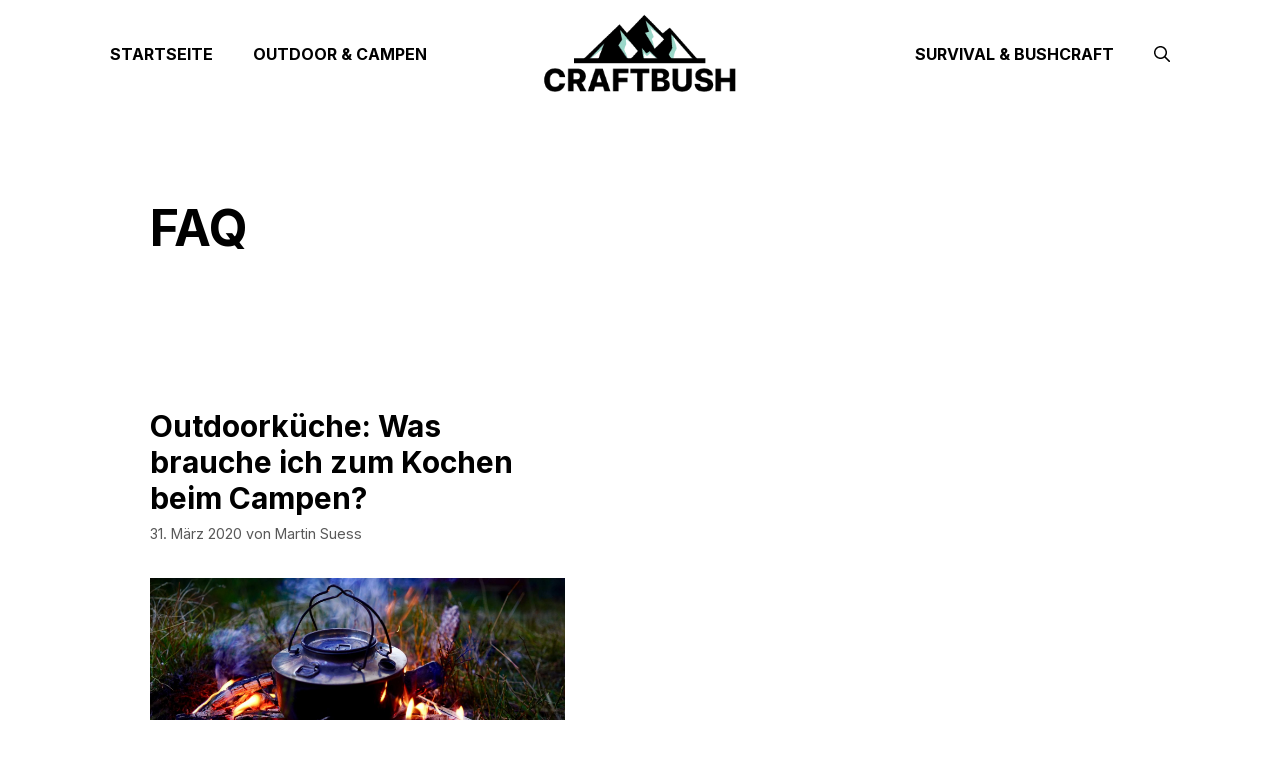

--- FILE ---
content_type: text/html; charset=UTF-8
request_url: https://craftbush.de/tag/faq/
body_size: 5364
content:
<!DOCTYPE html><html lang="de-DE"><head><meta charset="UTF-8"><meta name='robots' content='index, follow, max-image-preview:large, max-snippet:-1, max-video-preview:-1' />  <script data-cfasync="false" data-pagespeed-no-defer>var gtm4wp_datalayer_name = "dataLayer";
	var dataLayer = dataLayer || [];

	const gtm4wp_scrollerscript_debugmode         = false;
	const gtm4wp_scrollerscript_callbacktime      = 100;
	const gtm4wp_scrollerscript_readerlocation    = 150;
	const gtm4wp_scrollerscript_contentelementid  = "content";
	const gtm4wp_scrollerscript_scannertime       = 60;</script> <meta name="viewport" content="width=device-width, initial-scale=1"><link media="all" href="https://craftbush.de/wp-content/cache/autoptimize/css/autoptimize_3bad2e5bdc1916d5ea20234bd4dc5afc.css" rel="stylesheet"><title>FAQ - CraftBush</title><link rel="canonical" href="https://craftbush.de/tag/faq/" /><meta property="og:locale" content="de_DE" /><meta property="og:type" content="article" /><meta property="og:title" content="FAQ - CraftBush" /><meta property="og:url" content="https://craftbush.de/tag/faq/" /><meta property="og:site_name" content="CraftBush" /><meta name="twitter:card" content="summary_large_image" /><link rel='dns-prefetch' href='//hcaptcha.com' /><link rel='dns-prefetch' href='//pagead2.googlesyndication.com' /><link href='https://fonts.gstatic.com' crossorigin rel='preconnect' /><link href='https://fonts.googleapis.com' crossorigin rel='preconnect' /><link rel="alternate" type="application/rss+xml" title="CraftBush &raquo; Feed" href="https://craftbush.de/feed/" /><link rel="alternate" type="application/rss+xml" title="CraftBush &raquo; Kommentar-Feed" href="https://craftbush.de/comments/feed/" /><link rel="alternate" type="application/rss+xml" title="CraftBush &raquo; FAQ Schlagwort-Feed" href="https://craftbush.de/tag/faq/feed/" /><link crossorigin="anonymous" rel='stylesheet' id='generate-fonts-css' href='//fonts.googleapis.com/css?family=Inter:300,400,500,600,700,800,900' media='all' /> <script src='https://craftbush.de/wp-includes/js/jquery/jquery.min.js?ver=3.7.0' id='jquery-core-js'></script> <link rel="https://api.w.org/" href="https://craftbush.de/wp-json/" /><link rel="alternate" type="application/json" href="https://craftbush.de/wp-json/wp/v2/tags/157" /><link rel="EditURI" type="application/rsd+xml" title="RSD" href="https://craftbush.de/xmlrpc.php?rsd" /><meta name="generator" content="WordPress 6.3.4" /><meta name="generator" content="Site Kit by Google 1.107.0" />  <script data-cfasync="false" data-pagespeed-no-defer type="text/javascript">var dataLayer_content = {"pagePostType":"post","pagePostType2":"tag-post"};
	dataLayer.push( dataLayer_content );</script> <script data-cfasync="false">(function(w,d,s,l,i){w[l]=w[l]||[];w[l].push({'gtm.start':
new Date().getTime(),event:'gtm.js'});var f=d.getElementsByTagName(s)[0],
j=d.createElement(s),dl=l!='dataLayer'?'&l='+l:'';j.async=true;j.src=
'//www.googletagmanager.com/gtm.js?id='+i+dl;f.parentNode.insertBefore(j,f);
})(window,document,'script','dataLayer','GTM-PT8CJBV');</script> <meta name="google-adsense-platform-account" content="ca-host-pub-2644536267352236"><meta name="google-adsense-platform-domain" content="sitekit.withgoogle.com">  <script type="application/ld+json" class="saswp-schema-markup-output">[{"@context":"https://schema.org/","@graph":[{"@context":"https://schema.org/","@type":"SiteNavigationElement","@id":"https://craftbush.de#Primär","name":"Startseite","url":"/"},{"@context":"https://schema.org/","@type":"SiteNavigationElement","@id":"https://craftbush.de#Primär","name":"Outdoor & Campen","url":"https://craftbush.de/kategorie/outdoor-campen/"},{"@context":"https://schema.org/","@type":"SiteNavigationElement","@id":"https://craftbush.de#Primär","name":"Separator","url":"/"},{"@context":"https://schema.org/","@type":"SiteNavigationElement","@id":"https://craftbush.de#Primär","name":"Survival & Bushcraft","url":"https://craftbush.de/kategorie/survival-bushcraft/"}]}]</script> <link rel="amphtml" href="https://craftbush.de/tag/faq/?amp">  <script async src="https://pagead2.googlesyndication.com/pagead/js/adsbygoogle.js?client=ca-pub-4612890214424055&amp;host=ca-host-pub-2644536267352236" crossorigin="anonymous"></script> </head><body class="archive tag tag-faq tag-157 wp-custom-logo wp-embed-responsive post-image-below-header post-image-aligned-center masonry-enabled generate-columns-activated slideout-enabled slideout-mobile sticky-menu-fade mobile-header mobile-header-logo no-sidebar nav-float-right separate-containers fluid-header active-footer-widgets-2 nav-search-enabled header-aligned-left dropdown-hover"  > <a class="screen-reader-text skip-link" href="#content" title="Zum Inhalt springen">Zum Inhalt springen</a><header class="site-header" id="masthead" aria-label="Site"   ><div class="inside-header"><div class="site-logo"> <a href="https://craftbush.de/" rel="home"> <img  class="header-image is-logo-image" alt="CraftBush" src="https://craftbush.de/wp-content/uploads/2020/06/craftbush-logo.png" srcset="https://craftbush.de/wp-content/uploads/2020/06/craftbush-logo.png 1x, https://craftbush.de/wp-content/uploads/2020/06/craftbush-logo@2x.png 2x" width="289" height="136" /> </a></div><nav class="main-navigation sub-menu-right" id="site-navigation" aria-label="Primary"   ><div class="inside-navigation grid-container grid-parent"><form method="get" class="search-form navigation-search" action="https://craftbush.de/"> <input type="search" class="search-field" value="" name="s" title="Suchen" /></form><div class="mobile-bar-items"> <span class="search-item"> <a aria-label="Suchleiste öffnen" href="#"> <span class="gp-icon icon-search"><svg viewBox="0 0 512 512" aria-hidden="true" xmlns="http://www.w3.org/2000/svg" width="1em" height="1em"><path fill-rule="evenodd" clip-rule="evenodd" d="M208 48c-88.366 0-160 71.634-160 160s71.634 160 160 160 160-71.634 160-160S296.366 48 208 48zM0 208C0 93.125 93.125 0 208 0s208 93.125 208 208c0 48.741-16.765 93.566-44.843 129.024l133.826 134.018c9.366 9.379 9.355 24.575-.025 33.941-9.379 9.366-24.575 9.355-33.941-.025L337.238 370.987C301.747 399.167 256.839 416 208 416 93.125 416 0 322.875 0 208z" /></svg><svg viewBox="0 0 512 512" aria-hidden="true" xmlns="http://www.w3.org/2000/svg" width="1em" height="1em"><path d="M71.029 71.029c9.373-9.372 24.569-9.372 33.942 0L256 222.059l151.029-151.03c9.373-9.372 24.569-9.372 33.942 0 9.372 9.373 9.372 24.569 0 33.942L289.941 256l151.03 151.029c9.372 9.373 9.372 24.569 0 33.942-9.373 9.372-24.569 9.372-33.942 0L256 289.941l-151.029 151.03c-9.373 9.372-24.569 9.372-33.942 0-9.372-9.373-9.372-24.569 0-33.942L222.059 256 71.029 104.971c-9.372-9.373-9.372-24.569 0-33.942z" /></svg></span> </a> </span></div> <button class="menu-toggle" aria-controls="primary-menu" aria-expanded="false"> <span class="gp-icon icon-menu-bars"><svg viewBox="0 0 512 512" aria-hidden="true" xmlns="http://www.w3.org/2000/svg" width="1em" height="1em"><path d="M0 96c0-13.255 10.745-24 24-24h464c13.255 0 24 10.745 24 24s-10.745 24-24 24H24c-13.255 0-24-10.745-24-24zm0 160c0-13.255 10.745-24 24-24h464c13.255 0 24 10.745 24 24s-10.745 24-24 24H24c-13.255 0-24-10.745-24-24zm0 160c0-13.255 10.745-24 24-24h464c13.255 0 24 10.745 24 24s-10.745 24-24 24H24c-13.255 0-24-10.745-24-24z" /></svg><svg viewBox="0 0 512 512" aria-hidden="true" xmlns="http://www.w3.org/2000/svg" width="1em" height="1em"><path d="M71.029 71.029c9.373-9.372 24.569-9.372 33.942 0L256 222.059l151.029-151.03c9.373-9.372 24.569-9.372 33.942 0 9.372 9.373 9.372 24.569 0 33.942L289.941 256l151.03 151.029c9.372 9.373 9.372 24.569 0 33.942-9.373 9.372-24.569 9.372-33.942 0L256 289.941l-151.029 151.03c-9.373 9.372-24.569 9.372-33.942 0-9.372-9.373-9.372-24.569 0-33.942L222.059 256 71.029 104.971c-9.372-9.373-9.372-24.569 0-33.942z" /></svg></span><span class="mobile-menu">Menü</span> </button><div id="primary-menu" class="main-nav"><ul id="menu-primaer" class=" menu sf-menu"><li id="menu-item-814" class="menu-item menu-item-type-custom menu-item-object-custom menu-item-814"><a href="/">Startseite</a></li><li id="menu-item-154" class="menu-item menu-item-type-taxonomy menu-item-object-category menu-item-154"><a href="https://craftbush.de/kategorie/outdoor-campen/">Outdoor &#038; Campen</a></li><li id="menu-item-815" class="menu-item-separator menu-item menu-item-type-custom menu-item-object-custom menu-item-815"><a href="/">Separator</a></li><li id="menu-item-155" class="menu-item menu-item-type-taxonomy menu-item-object-category menu-item-155"><a href="https://craftbush.de/kategorie/survival-bushcraft/">Survival &#038; Bushcraft</a></li><li class="search-item menu-item-align-right"><a aria-label="Suchleiste öffnen" href="#"><span class="gp-icon icon-search"><svg viewBox="0 0 512 512" aria-hidden="true" xmlns="http://www.w3.org/2000/svg" width="1em" height="1em"><path fill-rule="evenodd" clip-rule="evenodd" d="M208 48c-88.366 0-160 71.634-160 160s71.634 160 160 160 160-71.634 160-160S296.366 48 208 48zM0 208C0 93.125 93.125 0 208 0s208 93.125 208 208c0 48.741-16.765 93.566-44.843 129.024l133.826 134.018c9.366 9.379 9.355 24.575-.025 33.941-9.379 9.366-24.575 9.355-33.941-.025L337.238 370.987C301.747 399.167 256.839 416 208 416 93.125 416 0 322.875 0 208z" /></svg><svg viewBox="0 0 512 512" aria-hidden="true" xmlns="http://www.w3.org/2000/svg" width="1em" height="1em"><path d="M71.029 71.029c9.373-9.372 24.569-9.372 33.942 0L256 222.059l151.029-151.03c9.373-9.372 24.569-9.372 33.942 0 9.372 9.373 9.372 24.569 0 33.942L289.941 256l151.03 151.029c9.372 9.373 9.372 24.569 0 33.942-9.373 9.372-24.569 9.372-33.942 0L256 289.941l-151.029 151.03c-9.373 9.372-24.569 9.372-33.942 0-9.372-9.373-9.372-24.569 0-33.942L222.059 256 71.029 104.971c-9.372-9.373-9.372-24.569 0-33.942z" /></svg></span></a></li></ul></div></div></nav></div></header><nav id="mobile-header" class="main-navigation mobile-header-navigation has-branding"  ><div class="inside-navigation grid-container grid-parent"><form method="get" class="search-form navigation-search" action="https://craftbush.de/"> <input type="search" class="search-field" value="" name="s" title="Suchen" /></form><div class="site-logo mobile-header-logo"> <a href="https://craftbush.de/" title="CraftBush" rel="home"> <img src="https://craftbush.de/wp-content/uploads/2020/05/craftbush-logo.png" alt="CraftBush" /> </a></div><div class="mobile-bar-items"> <span class="search-item"> <a aria-label="Suchleiste öffnen" href="#"> <span class="gp-icon icon-search"><svg viewBox="0 0 512 512" aria-hidden="true" xmlns="http://www.w3.org/2000/svg" width="1em" height="1em"><path fill-rule="evenodd" clip-rule="evenodd" d="M208 48c-88.366 0-160 71.634-160 160s71.634 160 160 160 160-71.634 160-160S296.366 48 208 48zM0 208C0 93.125 93.125 0 208 0s208 93.125 208 208c0 48.741-16.765 93.566-44.843 129.024l133.826 134.018c9.366 9.379 9.355 24.575-.025 33.941-9.379 9.366-24.575 9.355-33.941-.025L337.238 370.987C301.747 399.167 256.839 416 208 416 93.125 416 0 322.875 0 208z" /></svg><svg viewBox="0 0 512 512" aria-hidden="true" xmlns="http://www.w3.org/2000/svg" width="1em" height="1em"><path d="M71.029 71.029c9.373-9.372 24.569-9.372 33.942 0L256 222.059l151.029-151.03c9.373-9.372 24.569-9.372 33.942 0 9.372 9.373 9.372 24.569 0 33.942L289.941 256l151.03 151.029c9.372 9.373 9.372 24.569 0 33.942-9.373 9.372-24.569 9.372-33.942 0L256 289.941l-151.029 151.03c-9.373 9.372-24.569 9.372-33.942 0-9.372-9.373-9.372-24.569 0-33.942L222.059 256 71.029 104.971c-9.372-9.373-9.372-24.569 0-33.942z" /></svg></span> </a> </span></div> <button class="menu-toggle" aria-controls="mobile-menu" aria-expanded="false"> <span class="gp-icon icon-menu-bars"><svg viewBox="0 0 512 512" aria-hidden="true" xmlns="http://www.w3.org/2000/svg" width="1em" height="1em"><path d="M0 96c0-13.255 10.745-24 24-24h464c13.255 0 24 10.745 24 24s-10.745 24-24 24H24c-13.255 0-24-10.745-24-24zm0 160c0-13.255 10.745-24 24-24h464c13.255 0 24 10.745 24 24s-10.745 24-24 24H24c-13.255 0-24-10.745-24-24zm0 160c0-13.255 10.745-24 24-24h464c13.255 0 24 10.745 24 24s-10.745 24-24 24H24c-13.255 0-24-10.745-24-24z" /></svg><svg viewBox="0 0 512 512" aria-hidden="true" xmlns="http://www.w3.org/2000/svg" width="1em" height="1em"><path d="M71.029 71.029c9.373-9.372 24.569-9.372 33.942 0L256 222.059l151.029-151.03c9.373-9.372 24.569-9.372 33.942 0 9.372 9.373 9.372 24.569 0 33.942L289.941 256l151.03 151.029c9.372 9.373 9.372 24.569 0 33.942-9.373 9.372-24.569 9.372-33.942 0L256 289.941l-151.029 151.03c-9.373 9.372-24.569 9.372-33.942 0-9.372-9.373-9.372-24.569 0-33.942L222.059 256 71.029 104.971c-9.372-9.373-9.372-24.569 0-33.942z" /></svg></span><span class="mobile-menu">Menü</span> </button><div id="mobile-menu" class="main-nav"><ul id="menu-primaer-1" class=" menu sf-menu"><li class="menu-item menu-item-type-custom menu-item-object-custom menu-item-814"><a href="/">Startseite</a></li><li class="menu-item menu-item-type-taxonomy menu-item-object-category menu-item-154"><a href="https://craftbush.de/kategorie/outdoor-campen/">Outdoor &#038; Campen</a></li><li class="menu-item-separator menu-item menu-item-type-custom menu-item-object-custom menu-item-815"><a href="/">Separator</a></li><li class="menu-item menu-item-type-taxonomy menu-item-object-category menu-item-155"><a href="https://craftbush.de/kategorie/survival-bushcraft/">Survival &#038; Bushcraft</a></li><li class="search-item menu-item-align-right"><a aria-label="Suchleiste öffnen" href="#"><span class="gp-icon icon-search"><svg viewBox="0 0 512 512" aria-hidden="true" xmlns="http://www.w3.org/2000/svg" width="1em" height="1em"><path fill-rule="evenodd" clip-rule="evenodd" d="M208 48c-88.366 0-160 71.634-160 160s71.634 160 160 160 160-71.634 160-160S296.366 48 208 48zM0 208C0 93.125 93.125 0 208 0s208 93.125 208 208c0 48.741-16.765 93.566-44.843 129.024l133.826 134.018c9.366 9.379 9.355 24.575-.025 33.941-9.379 9.366-24.575 9.355-33.941-.025L337.238 370.987C301.747 399.167 256.839 416 208 416 93.125 416 0 322.875 0 208z" /></svg><svg viewBox="0 0 512 512" aria-hidden="true" xmlns="http://www.w3.org/2000/svg" width="1em" height="1em"><path d="M71.029 71.029c9.373-9.372 24.569-9.372 33.942 0L256 222.059l151.029-151.03c9.373-9.372 24.569-9.372 33.942 0 9.372 9.373 9.372 24.569 0 33.942L289.941 256l151.03 151.029c9.372 9.373 9.372 24.569 0 33.942-9.373 9.372-24.569 9.372-33.942 0L256 289.941l-151.029 151.03c-9.373 9.372-24.569 9.372-33.942 0-9.372-9.373-9.372-24.569 0-33.942L222.059 256 71.029 104.971c-9.372-9.373-9.372-24.569 0-33.942z" /></svg></span></a></li></ul></div></div></nav><div class="site grid-container container hfeed grid-parent" id="page"><div class="site-content" id="content"><div class="content-area grid-parent mobile-grid-100 grid-100 tablet-grid-100" id="primary"><main class="site-main" id="main"><div class="generate-columns-container masonry-container are-images-unloaded"><div class="grid-sizer grid-50 tablet-grid-50 mobile-grid-100"></div><header class="page-header" aria-label="Page"><h1 class="page-title"> FAQ</h1></header><article id="post-283" class="post-283 post type-post status-publish format-standard has-post-thumbnail hentry category-kochen category-outdoor-campen category-survival-bushcraft tag-bushcraft tag-camping tag-campingzubehoer tag-dutch-oven tag-faq tag-feuertopf tag-fire tag-fire-pot tag-gusseisen-feuertopf tag-kueche tag-outdoor tag-outdoorkueche tag-pfanne tag-rezepte tag-survival masonry-post generate-columns tablet-grid-50 mobile-grid-100 grid-parent grid-50"  ><div class="inside-article"><header class="entry-header" aria-label="Inhalt"><h2 class="entry-title" ><a href="https://craftbush.de/outdoorkueche-was-brauche-ich-zum-kochen-beim-campen/" rel="bookmark">Outdoorküche: Was brauche ich zum Kochen beim Campen?</a></h2><div class="entry-meta"> <span class="posted-on"><time class="updated" datetime="2020-05-04T11:44:38+02:00" >4. Mai 2020</time><time class="entry-date published" datetime="2020-03-31T19:27:13+02:00" >31. März 2020</time></span> <span class="byline">von <span class="author vcard"   ><a class="url fn n" href="https://craftbush.de/author/martin/" title="Alle Beiträge von Martin Suess anzeigen" rel="author" ><span class="author-name" >Martin Suess</span></a></span></span></div></header><div class="post-image"> <a href="https://craftbush.de/outdoorkueche-was-brauche-ich-zum-kochen-beim-campen/"> <img width="2560" height="1461" src="https://craftbush.de/wp-content/uploads/2020/03/Titelbild-Outdoorküche-1-scaled.jpg" class="attachment-full size-full wp-post-image" alt="" decoding="async"  fetchpriority="high" srcset="https://craftbush.de/wp-content/uploads/2020/03/Titelbild-Outdoorküche-1-scaled.jpg 2560w, https://craftbush.de/wp-content/uploads/2020/03/Titelbild-Outdoorküche-1-300x171.jpg 300w, https://craftbush.de/wp-content/uploads/2020/03/Titelbild-Outdoorküche-1-1024x584.jpg 1024w, https://craftbush.de/wp-content/uploads/2020/03/Titelbild-Outdoorküche-1-768x438.jpg 768w, https://craftbush.de/wp-content/uploads/2020/03/Titelbild-Outdoorküche-1-1536x877.jpg 1536w, https://craftbush.de/wp-content/uploads/2020/03/Titelbild-Outdoorküche-1-2048x1169.jpg 2048w, https://craftbush.de/wp-content/uploads/2020/03/Titelbild-Outdoorküche-1-1200x685.jpg 1200w, https://craftbush.de/wp-content/uploads/2020/03/Titelbild-Outdoorküche-1-1980x1130.jpg 1980w" sizes="(max-width: 2560px) 100vw, 2560px" /> </a></div><div class="entry-summary" ><p>Die Outdoorküche überrascht mit einer kulinarischen Vielfalt. Sie besticht mit wunderbaren Rezepten, die für Abende mit Freunden sowie für Feierlichkeiten geeignet sind. Das Kochen draußen mit zum Beispiel einem Feuertopf &#8230; <a title="Outdoorküche: Was brauche ich zum Kochen beim Campen?" class="read-more" href="https://craftbush.de/outdoorkueche-was-brauche-ich-zum-kochen-beim-campen/"> </a></p></div><footer class="entry-meta" aria-label="Entry meta"> <span class="cat-links"><span class="gp-icon icon-categories"><svg viewBox="0 0 512 512" aria-hidden="true" xmlns="http://www.w3.org/2000/svg" width="1em" height="1em"><path d="M0 112c0-26.51 21.49-48 48-48h110.014a48 48 0 0143.592 27.907l12.349 26.791A16 16 0 00228.486 128H464c26.51 0 48 21.49 48 48v224c0 26.51-21.49 48-48 48H48c-26.51 0-48-21.49-48-48V112z" /></svg></span><span class="screen-reader-text">Kategorien </span><a href="https://craftbush.de/kategorie/outdoor-campen/kochen/" rel="category tag">Kochen</a>, <a href="https://craftbush.de/kategorie/outdoor-campen/" rel="category tag">Outdoor &amp; Campen</a>, <a href="https://craftbush.de/kategorie/survival-bushcraft/" rel="category tag">Survival &amp; Bushcraft</a></span></footer></div></article></div></main></div></div></div><div class="site-footer"><footer class="site-info" aria-label="Site"   ><div class="inside-site-info grid-container grid-parent"><div class="copyright-bar"> <span class="copyright">&copy; 2024 CraftBush</span> &bull; Erstellt mit <a href="https://generatepress.com" >GeneratePress</a></div></div></footer></div><nav id="generate-slideout-menu" class="main-navigation slideout-navigation"   style="display: none;"><div class="inside-navigation grid-container grid-parent"><div class="main-nav"><ul id="menu-primaer-2" class=" slideout-menu"><li class="menu-item menu-item-type-custom menu-item-object-custom menu-item-814"><a href="/">Startseite</a></li><li class="menu-item menu-item-type-taxonomy menu-item-object-category menu-item-154"><a href="https://craftbush.de/kategorie/outdoor-campen/">Outdoor &#038; Campen</a></li><li class="menu-item-separator menu-item menu-item-type-custom menu-item-object-custom menu-item-815"><a href="/">Separator</a></li><li class="menu-item menu-item-type-taxonomy menu-item-object-category menu-item-155"><a href="https://craftbush.de/kategorie/survival-bushcraft/">Survival &#038; Bushcraft</a></li></ul></div></div></nav><div class="slideout-overlay"> <button class="slideout-exit has-svg-icon"> <span class="gp-icon pro-close"> <svg viewBox="0 0 512 512" aria-hidden="true" role="img" version="1.1" xmlns="http://www.w3.org/2000/svg" xmlns:xlink="http://www.w3.org/1999/xlink" width="1em" height="1em"> <path d="M71.029 71.029c9.373-9.372 24.569-9.372 33.942 0L256 222.059l151.029-151.03c9.373-9.372 24.569-9.372 33.942 0 9.372 9.373 9.372 24.569 0 33.942L289.941 256l151.03 151.029c9.372 9.373 9.372 24.569 0 33.942-9.373 9.372-24.569 9.372-33.942 0L256 289.941l-151.029 151.03c-9.373 9.372-24.569 9.372-33.942 0-9.372-9.373-9.372-24.569 0-33.942L222.059 256 71.029 104.971c-9.372-9.373-9.372-24.569 0-33.942z" /> </svg> </span> <span class="screen-reader-text">Schließen</span> </button></div> <noscript><iframe src="https://www.googletagmanager.com/ns.html?id=GTM-PT8CJBV" height="0" width="0" style="display:none;visibility:hidden" aria-hidden="true"></iframe></noscript> <script id="generate-a11y">!function(){"use strict";if("querySelector"in document&&"addEventListener"in window){var e=document.body;e.addEventListener("mousedown",function(){e.classList.add("using-mouse")}),e.addEventListener("keydown",function(){e.classList.remove("using-mouse")})}}();</script><script id='generate-offside-js-extra'>var offSide = {"side":"left"};</script> <!--[if lte IE 11]> <script src='https://craftbush.de/wp-content/themes/generatepress/assets/js/classList.min.js?ver=3.3.1' id='generate-classlist-js'></script> <![endif]--> <script id='generate-menu-js-extra'>var generatepressMenu = {"toggleOpenedSubMenus":"1","openSubMenuLabel":"Untermen\u00fc \u00f6ffnen","closeSubMenuLabel":"Untermen\u00fc schlie\u00dfen"};</script> <script id='generate-navigation-search-js-extra'>var generatepressNavSearch = {"open":"Suchleiste \u00f6ffnen","close":"Suchleiste schlie\u00dfen"};</script> <script id='generate-blog-js-extra'>var blog = {"more":"+ More","loading":"Loading...","icon":"<span class=\"gp-icon spinner\">\n\t\t\t\t<svg viewBox=\"0 0 512 512\" aria-hidden=\"true\" version=\"1.1\" xmlns=\"http:\/\/www.w3.org\/2000\/svg\" width=\"1em\" height=\"1em\">\n\t\t\t\t\t<path d=\"M288 32c0 17.673-14.327 32-32 32-17.673 0-32-14.327-32-32 0-17.673 14.327-32 32-32 17.673 0 32 14.327 32 32zM288 480c0 17.673-14.327 32-32 32-17.673 0-32-14.327-32-32 0-17.673 14.327-32 32-32 17.673 0 32 14.327 32 32zM448 256c0 17.673 14.327 32 32 32 17.673 0 32-14.327 32-32 0-17.673-14.327-32-32-32-17.673 0-32 14.327-32 32zM32 288c-17.673 0-32-14.327-32-32 0-17.673 14.327-32 32-32 17.673 0 32 14.327 32 32 0 17.673-14.327 32-32 32zM391.764 391.764c-12.496 12.497-12.496 32.759 0 45.255 12.497 12.497 32.758 12.497 45.255 0 12.497-12.496 12.497-32.758 0-45.255-12.497-12.496-32.758-12.496-45.255 0zM74.981 120.235c-12.497-12.496-12.497-32.758 0-45.254 12.496-12.497 32.758-12.497 45.254 0 12.497 12.496 12.497 32.758 0 45.254-12.496 12.497-32.758 12.497-45.254 0zM120.235 391.765c-12.496-12.497-32.758-12.497-45.254 0-12.497 12.496-12.497 32.758 0 45.254 12.496 12.497 32.758 12.497 45.254 0 12.497-12.496 12.497-32.758 0-45.254z\"\/>\n\t\t\t\t<\/svg>\n\t\t\t<\/span>"};</script> <script defer src="https://craftbush.de/wp-content/cache/autoptimize/js/autoptimize_f0c187b4d37f6df00721f51b3ec4e594.js"></script></body></html>
<!-- Dynamic page generated in 0.344 seconds. -->
<!-- Cached page generated by WP-Super-Cache on 2024-05-15 20:17:32 -->

<!-- Compression = gzip -->

--- FILE ---
content_type: text/html; charset=utf-8
request_url: https://www.google.com/recaptcha/api2/aframe
body_size: 266
content:
<!DOCTYPE HTML><html><head><meta http-equiv="content-type" content="text/html; charset=UTF-8"></head><body><script nonce="NsvwbnZJzhooZ4fPgHr67A">/** Anti-fraud and anti-abuse applications only. See google.com/recaptcha */ try{var clients={'sodar':'https://pagead2.googlesyndication.com/pagead/sodar?'};window.addEventListener("message",function(a){try{if(a.source===window.parent){var b=JSON.parse(a.data);var c=clients[b['id']];if(c){var d=document.createElement('img');d.src=c+b['params']+'&rc='+(localStorage.getItem("rc::a")?sessionStorage.getItem("rc::b"):"");window.document.body.appendChild(d);sessionStorage.setItem("rc::e",parseInt(sessionStorage.getItem("rc::e")||0)+1);localStorage.setItem("rc::h",'1769437010833');}}}catch(b){}});window.parent.postMessage("_grecaptcha_ready", "*");}catch(b){}</script></body></html>